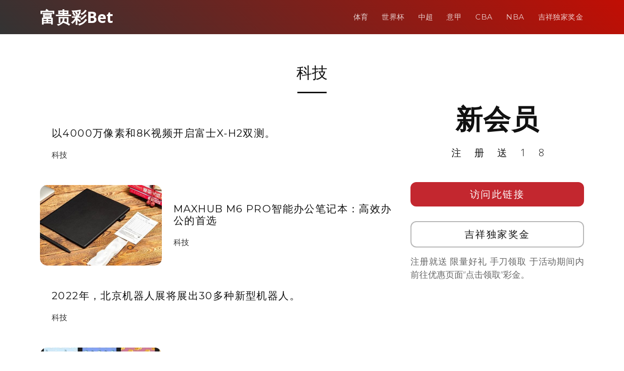

--- FILE ---
content_type: text/html; charset=UTF-8
request_url: http://www.wellwbbet.com/category/news-tech
body_size: 8449
content:
<!DOCTYPE html>
<html lang="en">

<head>
  <meta charset="utf-8">
  <meta content="width=device-width, initial-scale=1.0" name="viewport">

	<title>吉祥体育app最新下载，吉祥体育wellbet一 wellwbbet &raquo;   科技</title>

  <!-- Favicons -->
  <link href="http://www.wellwbbet.com/wp-content/themes/templatefirst_v2/assets/img/favicon.png" rel="icon">
  <link href="http://www.wellwbbet.com/wp-content/themes/templatefirst_v2/assets/img/apple-touch-icon.png" rel="apple-touch-icon">

  <!-- Google Fonts -->
  <link href="https://fonts.googleapis.com/css?family=Montserrat:300,400,500,700|Open+Sans:300,300i,400,400i,700,700i" rel="stylesheet">

	<meta name='robots' content='max-image-preview:large' />
	<style>img:is([sizes="auto" i], [sizes^="auto," i]) { contain-intrinsic-size: 3000px 1500px }</style>
	<link rel='dns-prefetch' href='//cdnjs.cloudflare.com' />
<link rel="alternate" type="application/rss+xml" title="吉祥体育app最新下载，吉祥体育wellbet一 wellwbbet &raquo; Feed" href="http://www.wellwbbet.com/feed" />
<link rel="alternate" type="application/rss+xml" title="吉祥体育app最新下载，吉祥体育wellbet一 wellwbbet &raquo; Comments Feed" href="http://www.wellwbbet.com/comments/feed" />
<link rel="alternate" type="application/rss+xml" title="吉祥体育app最新下载，吉祥体育wellbet一 wellwbbet &raquo; 科技 Category Feed" href="http://www.wellwbbet.com/category/news-tech/feed" />
<script type="text/javascript">
/* <![CDATA[ */
window._wpemojiSettings = {"baseUrl":"https:\/\/s.w.org\/images\/core\/emoji\/15.1.0\/72x72\/","ext":".png","svgUrl":"https:\/\/s.w.org\/images\/core\/emoji\/15.1.0\/svg\/","svgExt":".svg","source":{"concatemoji":"http:\/\/www.wellwbbet.com\/wp-includes\/js\/wp-emoji-release.min.js?ver=6.8.1"}};
/*! This file is auto-generated */
!function(i,n){var o,s,e;function c(e){try{var t={supportTests:e,timestamp:(new Date).valueOf()};sessionStorage.setItem(o,JSON.stringify(t))}catch(e){}}function p(e,t,n){e.clearRect(0,0,e.canvas.width,e.canvas.height),e.fillText(t,0,0);var t=new Uint32Array(e.getImageData(0,0,e.canvas.width,e.canvas.height).data),r=(e.clearRect(0,0,e.canvas.width,e.canvas.height),e.fillText(n,0,0),new Uint32Array(e.getImageData(0,0,e.canvas.width,e.canvas.height).data));return t.every(function(e,t){return e===r[t]})}function u(e,t,n){switch(t){case"flag":return n(e,"\ud83c\udff3\ufe0f\u200d\u26a7\ufe0f","\ud83c\udff3\ufe0f\u200b\u26a7\ufe0f")?!1:!n(e,"\ud83c\uddfa\ud83c\uddf3","\ud83c\uddfa\u200b\ud83c\uddf3")&&!n(e,"\ud83c\udff4\udb40\udc67\udb40\udc62\udb40\udc65\udb40\udc6e\udb40\udc67\udb40\udc7f","\ud83c\udff4\u200b\udb40\udc67\u200b\udb40\udc62\u200b\udb40\udc65\u200b\udb40\udc6e\u200b\udb40\udc67\u200b\udb40\udc7f");case"emoji":return!n(e,"\ud83d\udc26\u200d\ud83d\udd25","\ud83d\udc26\u200b\ud83d\udd25")}return!1}function f(e,t,n){var r="undefined"!=typeof WorkerGlobalScope&&self instanceof WorkerGlobalScope?new OffscreenCanvas(300,150):i.createElement("canvas"),a=r.getContext("2d",{willReadFrequently:!0}),o=(a.textBaseline="top",a.font="600 32px Arial",{});return e.forEach(function(e){o[e]=t(a,e,n)}),o}function t(e){var t=i.createElement("script");t.src=e,t.defer=!0,i.head.appendChild(t)}"undefined"!=typeof Promise&&(o="wpEmojiSettingsSupports",s=["flag","emoji"],n.supports={everything:!0,everythingExceptFlag:!0},e=new Promise(function(e){i.addEventListener("DOMContentLoaded",e,{once:!0})}),new Promise(function(t){var n=function(){try{var e=JSON.parse(sessionStorage.getItem(o));if("object"==typeof e&&"number"==typeof e.timestamp&&(new Date).valueOf()<e.timestamp+604800&&"object"==typeof e.supportTests)return e.supportTests}catch(e){}return null}();if(!n){if("undefined"!=typeof Worker&&"undefined"!=typeof OffscreenCanvas&&"undefined"!=typeof URL&&URL.createObjectURL&&"undefined"!=typeof Blob)try{var e="postMessage("+f.toString()+"("+[JSON.stringify(s),u.toString(),p.toString()].join(",")+"));",r=new Blob([e],{type:"text/javascript"}),a=new Worker(URL.createObjectURL(r),{name:"wpTestEmojiSupports"});return void(a.onmessage=function(e){c(n=e.data),a.terminate(),t(n)})}catch(e){}c(n=f(s,u,p))}t(n)}).then(function(e){for(var t in e)n.supports[t]=e[t],n.supports.everything=n.supports.everything&&n.supports[t],"flag"!==t&&(n.supports.everythingExceptFlag=n.supports.everythingExceptFlag&&n.supports[t]);n.supports.everythingExceptFlag=n.supports.everythingExceptFlag&&!n.supports.flag,n.DOMReady=!1,n.readyCallback=function(){n.DOMReady=!0}}).then(function(){return e}).then(function(){var e;n.supports.everything||(n.readyCallback(),(e=n.source||{}).concatemoji?t(e.concatemoji):e.wpemoji&&e.twemoji&&(t(e.twemoji),t(e.wpemoji)))}))}((window,document),window._wpemojiSettings);
/* ]]> */
</script>
<style id='wp-emoji-styles-inline-css' type='text/css'>

	img.wp-smiley, img.emoji {
		display: inline !important;
		border: none !important;
		box-shadow: none !important;
		height: 1em !important;
		width: 1em !important;
		margin: 0 0.07em !important;
		vertical-align: -0.1em !important;
		background: none !important;
		padding: 0 !important;
	}
</style>
<link rel='stylesheet' id='wp-block-library-css' href='http://www.wellwbbet.com/wp-includes/css/dist/block-library/style.min.css?ver=6.8.1' type='text/css' media='all' />
<style id='classic-theme-styles-inline-css' type='text/css'>
/*! This file is auto-generated */
.wp-block-button__link{color:#fff;background-color:#32373c;border-radius:9999px;box-shadow:none;text-decoration:none;padding:calc(.667em + 2px) calc(1.333em + 2px);font-size:1.125em}.wp-block-file__button{background:#32373c;color:#fff;text-decoration:none}
</style>
<style id='global-styles-inline-css' type='text/css'>
:root{--wp--preset--aspect-ratio--square: 1;--wp--preset--aspect-ratio--4-3: 4/3;--wp--preset--aspect-ratio--3-4: 3/4;--wp--preset--aspect-ratio--3-2: 3/2;--wp--preset--aspect-ratio--2-3: 2/3;--wp--preset--aspect-ratio--16-9: 16/9;--wp--preset--aspect-ratio--9-16: 9/16;--wp--preset--color--black: #000000;--wp--preset--color--cyan-bluish-gray: #abb8c3;--wp--preset--color--white: #ffffff;--wp--preset--color--pale-pink: #f78da7;--wp--preset--color--vivid-red: #cf2e2e;--wp--preset--color--luminous-vivid-orange: #ff6900;--wp--preset--color--luminous-vivid-amber: #fcb900;--wp--preset--color--light-green-cyan: #7bdcb5;--wp--preset--color--vivid-green-cyan: #00d084;--wp--preset--color--pale-cyan-blue: #8ed1fc;--wp--preset--color--vivid-cyan-blue: #0693e3;--wp--preset--color--vivid-purple: #9b51e0;--wp--preset--gradient--vivid-cyan-blue-to-vivid-purple: linear-gradient(135deg,rgba(6,147,227,1) 0%,rgb(155,81,224) 100%);--wp--preset--gradient--light-green-cyan-to-vivid-green-cyan: linear-gradient(135deg,rgb(122,220,180) 0%,rgb(0,208,130) 100%);--wp--preset--gradient--luminous-vivid-amber-to-luminous-vivid-orange: linear-gradient(135deg,rgba(252,185,0,1) 0%,rgba(255,105,0,1) 100%);--wp--preset--gradient--luminous-vivid-orange-to-vivid-red: linear-gradient(135deg,rgba(255,105,0,1) 0%,rgb(207,46,46) 100%);--wp--preset--gradient--very-light-gray-to-cyan-bluish-gray: linear-gradient(135deg,rgb(238,238,238) 0%,rgb(169,184,195) 100%);--wp--preset--gradient--cool-to-warm-spectrum: linear-gradient(135deg,rgb(74,234,220) 0%,rgb(151,120,209) 20%,rgb(207,42,186) 40%,rgb(238,44,130) 60%,rgb(251,105,98) 80%,rgb(254,248,76) 100%);--wp--preset--gradient--blush-light-purple: linear-gradient(135deg,rgb(255,206,236) 0%,rgb(152,150,240) 100%);--wp--preset--gradient--blush-bordeaux: linear-gradient(135deg,rgb(254,205,165) 0%,rgb(254,45,45) 50%,rgb(107,0,62) 100%);--wp--preset--gradient--luminous-dusk: linear-gradient(135deg,rgb(255,203,112) 0%,rgb(199,81,192) 50%,rgb(65,88,208) 100%);--wp--preset--gradient--pale-ocean: linear-gradient(135deg,rgb(255,245,203) 0%,rgb(182,227,212) 50%,rgb(51,167,181) 100%);--wp--preset--gradient--electric-grass: linear-gradient(135deg,rgb(202,248,128) 0%,rgb(113,206,126) 100%);--wp--preset--gradient--midnight: linear-gradient(135deg,rgb(2,3,129) 0%,rgb(40,116,252) 100%);--wp--preset--font-size--small: 13px;--wp--preset--font-size--medium: 20px;--wp--preset--font-size--large: 36px;--wp--preset--font-size--x-large: 42px;--wp--preset--spacing--20: 0.44rem;--wp--preset--spacing--30: 0.67rem;--wp--preset--spacing--40: 1rem;--wp--preset--spacing--50: 1.5rem;--wp--preset--spacing--60: 2.25rem;--wp--preset--spacing--70: 3.38rem;--wp--preset--spacing--80: 5.06rem;--wp--preset--shadow--natural: 6px 6px 9px rgba(0, 0, 0, 0.2);--wp--preset--shadow--deep: 12px 12px 50px rgba(0, 0, 0, 0.4);--wp--preset--shadow--sharp: 6px 6px 0px rgba(0, 0, 0, 0.2);--wp--preset--shadow--outlined: 6px 6px 0px -3px rgba(255, 255, 255, 1), 6px 6px rgba(0, 0, 0, 1);--wp--preset--shadow--crisp: 6px 6px 0px rgba(0, 0, 0, 1);}:where(.is-layout-flex){gap: 0.5em;}:where(.is-layout-grid){gap: 0.5em;}body .is-layout-flex{display: flex;}.is-layout-flex{flex-wrap: wrap;align-items: center;}.is-layout-flex > :is(*, div){margin: 0;}body .is-layout-grid{display: grid;}.is-layout-grid > :is(*, div){margin: 0;}:where(.wp-block-columns.is-layout-flex){gap: 2em;}:where(.wp-block-columns.is-layout-grid){gap: 2em;}:where(.wp-block-post-template.is-layout-flex){gap: 1.25em;}:where(.wp-block-post-template.is-layout-grid){gap: 1.25em;}.has-black-color{color: var(--wp--preset--color--black) !important;}.has-cyan-bluish-gray-color{color: var(--wp--preset--color--cyan-bluish-gray) !important;}.has-white-color{color: var(--wp--preset--color--white) !important;}.has-pale-pink-color{color: var(--wp--preset--color--pale-pink) !important;}.has-vivid-red-color{color: var(--wp--preset--color--vivid-red) !important;}.has-luminous-vivid-orange-color{color: var(--wp--preset--color--luminous-vivid-orange) !important;}.has-luminous-vivid-amber-color{color: var(--wp--preset--color--luminous-vivid-amber) !important;}.has-light-green-cyan-color{color: var(--wp--preset--color--light-green-cyan) !important;}.has-vivid-green-cyan-color{color: var(--wp--preset--color--vivid-green-cyan) !important;}.has-pale-cyan-blue-color{color: var(--wp--preset--color--pale-cyan-blue) !important;}.has-vivid-cyan-blue-color{color: var(--wp--preset--color--vivid-cyan-blue) !important;}.has-vivid-purple-color{color: var(--wp--preset--color--vivid-purple) !important;}.has-black-background-color{background-color: var(--wp--preset--color--black) !important;}.has-cyan-bluish-gray-background-color{background-color: var(--wp--preset--color--cyan-bluish-gray) !important;}.has-white-background-color{background-color: var(--wp--preset--color--white) !important;}.has-pale-pink-background-color{background-color: var(--wp--preset--color--pale-pink) !important;}.has-vivid-red-background-color{background-color: var(--wp--preset--color--vivid-red) !important;}.has-luminous-vivid-orange-background-color{background-color: var(--wp--preset--color--luminous-vivid-orange) !important;}.has-luminous-vivid-amber-background-color{background-color: var(--wp--preset--color--luminous-vivid-amber) !important;}.has-light-green-cyan-background-color{background-color: var(--wp--preset--color--light-green-cyan) !important;}.has-vivid-green-cyan-background-color{background-color: var(--wp--preset--color--vivid-green-cyan) !important;}.has-pale-cyan-blue-background-color{background-color: var(--wp--preset--color--pale-cyan-blue) !important;}.has-vivid-cyan-blue-background-color{background-color: var(--wp--preset--color--vivid-cyan-blue) !important;}.has-vivid-purple-background-color{background-color: var(--wp--preset--color--vivid-purple) !important;}.has-black-border-color{border-color: var(--wp--preset--color--black) !important;}.has-cyan-bluish-gray-border-color{border-color: var(--wp--preset--color--cyan-bluish-gray) !important;}.has-white-border-color{border-color: var(--wp--preset--color--white) !important;}.has-pale-pink-border-color{border-color: var(--wp--preset--color--pale-pink) !important;}.has-vivid-red-border-color{border-color: var(--wp--preset--color--vivid-red) !important;}.has-luminous-vivid-orange-border-color{border-color: var(--wp--preset--color--luminous-vivid-orange) !important;}.has-luminous-vivid-amber-border-color{border-color: var(--wp--preset--color--luminous-vivid-amber) !important;}.has-light-green-cyan-border-color{border-color: var(--wp--preset--color--light-green-cyan) !important;}.has-vivid-green-cyan-border-color{border-color: var(--wp--preset--color--vivid-green-cyan) !important;}.has-pale-cyan-blue-border-color{border-color: var(--wp--preset--color--pale-cyan-blue) !important;}.has-vivid-cyan-blue-border-color{border-color: var(--wp--preset--color--vivid-cyan-blue) !important;}.has-vivid-purple-border-color{border-color: var(--wp--preset--color--vivid-purple) !important;}.has-vivid-cyan-blue-to-vivid-purple-gradient-background{background: var(--wp--preset--gradient--vivid-cyan-blue-to-vivid-purple) !important;}.has-light-green-cyan-to-vivid-green-cyan-gradient-background{background: var(--wp--preset--gradient--light-green-cyan-to-vivid-green-cyan) !important;}.has-luminous-vivid-amber-to-luminous-vivid-orange-gradient-background{background: var(--wp--preset--gradient--luminous-vivid-amber-to-luminous-vivid-orange) !important;}.has-luminous-vivid-orange-to-vivid-red-gradient-background{background: var(--wp--preset--gradient--luminous-vivid-orange-to-vivid-red) !important;}.has-very-light-gray-to-cyan-bluish-gray-gradient-background{background: var(--wp--preset--gradient--very-light-gray-to-cyan-bluish-gray) !important;}.has-cool-to-warm-spectrum-gradient-background{background: var(--wp--preset--gradient--cool-to-warm-spectrum) !important;}.has-blush-light-purple-gradient-background{background: var(--wp--preset--gradient--blush-light-purple) !important;}.has-blush-bordeaux-gradient-background{background: var(--wp--preset--gradient--blush-bordeaux) !important;}.has-luminous-dusk-gradient-background{background: var(--wp--preset--gradient--luminous-dusk) !important;}.has-pale-ocean-gradient-background{background: var(--wp--preset--gradient--pale-ocean) !important;}.has-electric-grass-gradient-background{background: var(--wp--preset--gradient--electric-grass) !important;}.has-midnight-gradient-background{background: var(--wp--preset--gradient--midnight) !important;}.has-small-font-size{font-size: var(--wp--preset--font-size--small) !important;}.has-medium-font-size{font-size: var(--wp--preset--font-size--medium) !important;}.has-large-font-size{font-size: var(--wp--preset--font-size--large) !important;}.has-x-large-font-size{font-size: var(--wp--preset--font-size--x-large) !important;}
:where(.wp-block-post-template.is-layout-flex){gap: 1.25em;}:where(.wp-block-post-template.is-layout-grid){gap: 1.25em;}
:where(.wp-block-columns.is-layout-flex){gap: 2em;}:where(.wp-block-columns.is-layout-grid){gap: 2em;}
:root :where(.wp-block-pullquote){font-size: 1.5em;line-height: 1.6;}
</style>
<link rel='stylesheet' id='normalize-styles-css' href='https://cdnjs.cloudflare.com/ajax/libs/normalize/7.0.0/normalize.min.css?ver=6.8.1' type='text/css' media='all' />
<link rel='stylesheet' id='aos-css' href='http://www.wellwbbet.com/wp-content/themes/templatefirst_v2/assets/vendor/aos/aos.css?ver=1.0' type='text/css' media='all' />
<link rel='stylesheet' id='bootstrap-icons-css' href='http://www.wellwbbet.com/wp-content/themes/templatefirst_v2/assets/vendor/bootstrap-icons/bootstrap-icons.min.css?ver=v1.11.0' type='text/css' media='all' />
<link rel='stylesheet' id='bootstrap-css' href='http://www.wellwbbet.com/wp-content/themes/templatefirst_v2/assets/vendor/bootstrap/css/bootstrap.min.css?ver=v6.3.2' type='text/css' media='all' />
<link rel='stylesheet' id='bootstrap-grid-css' href='http://www.wellwbbet.com/wp-content/themes/templatefirst_v2/assets/vendor/bootstrap/css/bootstrap-grid.min.css?ver=v6.3.2' type='text/css' media='all' />
<link rel='stylesheet' id='g-light-box-css' href='http://www.wellwbbet.com/wp-content/themes/templatefirst_v2/assets/vendor/glightbox/css/glightbox.min.css?ver=1.0' type='text/css' media='all' />
<link rel='stylesheet' id='main-style-css' href='http://www.wellwbbet.com/wp-content/themes/templatefirst_v2/assets/css/style.css?ver=1.0' type='text/css' media='all' />
<script type="text/javascript" src="http://www.wellwbbet.com/wp-includes/js/jquery/jquery.min.js?ver=3.7.1" id="jquery-core-js"></script>
<script type="text/javascript" src="http://www.wellwbbet.com/wp-includes/js/jquery/jquery-migrate.min.js?ver=3.4.1" id="jquery-migrate-js"></script>
<link rel="https://api.w.org/" href="http://www.wellwbbet.com/wp-json/" /><link rel="alternate" title="JSON" type="application/json" href="http://www.wellwbbet.com/wp-json/wp/v2/categories/34" /><link rel="EditURI" type="application/rsd+xml" title="RSD" href="http://www.wellwbbet.com/xmlrpc.php?rsd" />
<meta name="generator" content="WordPress 6.8.1" />
<link rel="icon" href="http://www.wellwbbet.com/wp-content/uploads/2018/04/cropped-wellyouxi_char_icon-32x32.png" sizes="32x32" />
<link rel="icon" href="http://www.wellwbbet.com/wp-content/uploads/2018/04/cropped-wellyouxi_char_icon-192x192.png" sizes="192x192" />
<link rel="apple-touch-icon" href="http://www.wellwbbet.com/wp-content/uploads/2018/04/cropped-wellyouxi_char_icon-180x180.png" />
<meta name="msapplication-TileImage" content="http://www.wellwbbet.com/wp-content/uploads/2018/04/cropped-wellyouxi_char_icon-270x270.png" />

</head>
<body class="archive category category-news-tech category-34 wp-theme-templatefirst_v2">
  <!-- ======= Header ======= -->
  <header id="header" class="d-flex align-items-center">
    <div class="container d-flex justify-content-between align-items-center">

      <div id="logo">
        <a href="http://www.wellwbbet.com">富贵彩Bet</a>
        <!-- Uncomment below if you prefer to use an image logo -->
        <!-- <a href="index.html"><img src="assets/img/logo.png" alt=""></a> -->
      </div>

		<nav id="navbar" class="navbar"><i class="bi bi-list mobile-nav-toggle"></i><ul><li  id="menu-item-463" class="menu-item menu-item-type-taxonomy menu-item-object-category nav-item nav-item-463"><a href="http://www.wellwbbet.com/category/sports-news" class="nav-link ">体育</a></li>
<li  id="menu-item-460" class="menu-item menu-item-type-taxonomy menu-item-object-category nav-item nav-item-460"><a href="http://www.wellwbbet.com/category/sports-news/world-cup-2018" class="nav-link ">世界杯</a></li>
<li  id="menu-item-461" class="menu-item menu-item-type-taxonomy menu-item-object-category nav-item nav-item-461"><a href="http://www.wellwbbet.com/category/sports-news/super-league" class="nav-link ">中超</a></li>
<li  id="menu-item-462" class="menu-item menu-item-type-taxonomy menu-item-object-category nav-item nav-item-462"><a href="http://www.wellwbbet.com/category/sports-news/serie-a" class="nav-link ">意甲</a></li>
<li  id="menu-item-458" class="menu-item menu-item-type-taxonomy menu-item-object-category nav-item nav-item-458"><a href="http://www.wellwbbet.com/category/sports-news/cba" class="nav-link ">CBA</a></li>
<li  id="menu-item-459" class="menu-item menu-item-type-taxonomy menu-item-object-category nav-item nav-item-459"><a href="http://www.wellwbbet.com/category/sports-news/nba" class="nav-link ">NBA</a></li>
<li  id="menu-item-4171" class="menu-item menu-item-type-post_type menu-item-object-page nav-item nav-item-4171"><a href="http://www.wellwbbet.com/china-best-rewards" class="nav-link ">吉祥独家奖金</a></li>
</ul></nav>		
    </div>
  </header><!-- End Header -->
<main id="main">
<section id="team" class="single-content">
		
      <div class="container" data-aos="fade-up">
		<div class="row">
			<div class="section-header">
				<div class="page-header" style="">
									<h1 class="section-title">
						<span></span> 科技					</h1>
								</div>		
				<span class="section-divider"></span>
			</div>
			
			
			
			<div class="col-md-8 order-2 order-lg-1">
								<div class="row" style="margin-top: 50px;">
					<div class="col-auto">
						<a href="http://www.wellwbbet.com/news-tech/3026.html" target="_blank">
							<div class="art-pic"></div>
						</a>
					</div>
					<div class="col d-flex align-items-center">
						<div class="align-middle">
							<a href="http://www.wellwbbet.com/news-tech/3026.html" target="_blank">
							<h2 class="art-title">以4000万像素和8K视频开启富士X-H2双测。</h2>
							</a>
							<span>
							<a class="news-tech" href="http://www.wellwbbet.com/category/news-tech">科技</a>			  
							</span>
						</div>	
					</div>
				</div>
								<div class="row" style="margin-top: 50px;">
					<div class="col-auto">
						<a href="http://www.wellwbbet.com/news-tech/3023.html" target="_blank">
							<div class="art-pic"><img width="502" height="300" src="http://www.wellwbbet.com/wp-content/uploads/2022/09/4.jpg" class="attachment-medium_large size-medium_large wp-post-image" alt="" decoding="async" fetchpriority="high" srcset="http://www.wellwbbet.com/wp-content/uploads/2022/09/4.jpg 502w, http://www.wellwbbet.com/wp-content/uploads/2022/09/4-300x179.jpg 300w" sizes="(max-width: 502px) 100vw, 502px" /></div>
						</a>
					</div>
					<div class="col d-flex align-items-center">
						<div class="align-middle">
							<a href="http://www.wellwbbet.com/news-tech/3023.html" target="_blank">
							<h2 class="art-title">MAXHUB M6 PRO智能办公笔记本：高效办公的首选</h2>
							</a>
							<span>
							<a class="news-tech" href="http://www.wellwbbet.com/category/news-tech">科技</a>			  
							</span>
						</div>	
					</div>
				</div>
								<div class="row" style="margin-top: 50px;">
					<div class="col-auto">
						<a href="http://www.wellwbbet.com/news-tech/2985.html" target="_blank">
							<div class="art-pic"></div>
						</a>
					</div>
					<div class="col d-flex align-items-center">
						<div class="align-middle">
							<a href="http://www.wellwbbet.com/news-tech/2985.html" target="_blank">
							<h2 class="art-title">2022年，北京机器人展将展出30多种新型机器人。</h2>
							</a>
							<span>
							<a class="news-tech" href="http://www.wellwbbet.com/category/news-tech">科技</a>			  
							</span>
						</div>	
					</div>
				</div>
								<div class="row" style="margin-top: 50px;">
					<div class="col-auto">
						<a href="http://www.wellwbbet.com/news-tech/2981.html" target="_blank">
							<div class="art-pic"><img width="394" height="386" src="http://www.wellwbbet.com/wp-content/uploads/2022/08/36.jpg" class="attachment-medium_large size-medium_large wp-post-image" alt="" decoding="async" srcset="http://www.wellwbbet.com/wp-content/uploads/2022/08/36.jpg 394w, http://www.wellwbbet.com/wp-content/uploads/2022/08/36-300x294.jpg 300w" sizes="(max-width: 394px) 100vw, 394px" /></div>
						</a>
					</div>
					<div class="col d-flex align-items-center">
						<div class="align-middle">
							<a href="http://www.wellwbbet.com/news-tech/2981.html" target="_blank">
							<h2 class="art-title">幕后第一营：五部作品为 Apple 设备上的专业摄影设定了标准。</h2>
							</a>
							<span>
							<a class="news-tech" href="http://www.wellwbbet.com/category/news-tech">科技</a>			  
							</span>
						</div>	
					</div>
				</div>
								<div class="row" style="margin-top: 50px;">
					<div class="col-auto">
						<a href="http://www.wellwbbet.com/news-tech/1251.html" target="_blank">
							<div class="art-pic"><img width="768" height="520" src="http://www.wellwbbet.com/wp-content/uploads/2018/09/iphone-xs-iphone-xs-max-hands-on-1-768x520.jpg" class="attachment-medium_large size-medium_large wp-post-image" alt="" decoding="async" srcset="http://www.wellwbbet.com/wp-content/uploads/2018/09/iphone-xs-iphone-xs-max-hands-on-1-768x520.jpg 768w, http://www.wellwbbet.com/wp-content/uploads/2018/09/iphone-xs-iphone-xs-max-hands-on-1-300x203.jpg 300w, http://www.wellwbbet.com/wp-content/uploads/2018/09/iphone-xs-iphone-xs-max-hands-on-1-1024x693.jpg 1024w, http://www.wellwbbet.com/wp-content/uploads/2018/09/iphone-xs-iphone-xs-max-hands-on-1.jpg 1800w" sizes="(max-width: 768px) 100vw, 768px" /></div>
						</a>
					</div>
					<div class="col d-flex align-items-center">
						<div class="align-middle">
							<a href="http://www.wellwbbet.com/news-tech/1251.html" target="_blank">
							<h2 class="art-title">iPhone&#8217;XS&#8217;等：Apple 2018年推出的产品有何期待</h2>
							</a>
							<span>
							<a class="news-tech" href="http://www.wellwbbet.com/category/news-tech">科技</a>			  
							</span>
						</div>	
					</div>
				</div>
								<div class="row" style="margin-top: 50px;">
					<div class="col-auto">
						<a href="http://www.wellwbbet.com/news-tech/1232.html" target="_blank">
							<div class="art-pic"><img width="700" height="467" src="http://www.wellwbbet.com/wp-content/uploads/2018/09/apple_watch_watchos3_trio-100720935-large.jpg" class="attachment-medium_large size-medium_large wp-post-image" alt="" decoding="async" loading="lazy" srcset="http://www.wellwbbet.com/wp-content/uploads/2018/09/apple_watch_watchos3_trio-100720935-large.jpg 700w, http://www.wellwbbet.com/wp-content/uploads/2018/09/apple_watch_watchos3_trio-100720935-large-300x200.jpg 300w" sizes="auto, (max-width: 700px) 100vw, 700px" /></div>
						</a>
					</div>
					<div class="col d-flex align-items-center">
						<div class="align-middle">
							<a href="http://www.wellwbbet.com/news-tech/1232.html" target="_blank">
							<h2 class="art-title">苹果公司表示拟议的关税可以打击一系列产品</h2>
							</a>
							<span>
							<a class="news-tech" href="http://www.wellwbbet.com/category/news-tech">科技</a>			  
							</span>
						</div>	
					</div>
				</div>
								<div class="row" style="margin-top: 50px;">
					<div class="col-auto">
						<a href="http://www.wellwbbet.com/news-tech/1216.html" target="_blank">
							<div class="art-pic"><img width="768" height="480" src="http://www.wellwbbet.com/wp-content/uploads/2018/09/Samsung-Galaxy-Note-9-Press-Render-805px-768x480.jpg" class="attachment-medium_large size-medium_large wp-post-image" alt="" decoding="async" loading="lazy" srcset="http://www.wellwbbet.com/wp-content/uploads/2018/09/Samsung-Galaxy-Note-9-Press-Render-805px-768x480.jpg 768w, http://www.wellwbbet.com/wp-content/uploads/2018/09/Samsung-Galaxy-Note-9-Press-Render-805px-300x187.jpg 300w, http://www.wellwbbet.com/wp-content/uploads/2018/09/Samsung-Galaxy-Note-9-Press-Render-805px.jpg 805w" sizes="auto, (max-width: 768px) 100vw, 768px" /></div>
						</a>
					</div>
					<div class="col d-flex align-items-center">
						<div class="align-middle">
							<a href="http://www.wellwbbet.com/news-tech/1216.html" target="_blank">
							<h2 class="art-title">三星采用IDT业界领先的无线电源解决方案，用于新款Galaxy Note9智能手机和Galaxy手表</h2>
							</a>
							<span>
							<a class="news-tech" href="http://www.wellwbbet.com/category/news-tech">科技</a>			  
							</span>
						</div>	
					</div>
				</div>
								<div class="row" style="margin-top: 50px;">
					<div class="col-auto">
						<a href="http://www.wellwbbet.com/news-tech/1203.html" target="_blank">
							<div class="art-pic"><img width="768" height="403" src="http://www.wellwbbet.com/wp-content/uploads/2018/09/project-valley-samsung-foldable-768x403.jpg" class="attachment-medium_large size-medium_large wp-post-image" alt="" decoding="async" loading="lazy" srcset="http://www.wellwbbet.com/wp-content/uploads/2018/09/project-valley-samsung-foldable-768x403.jpg 768w, http://www.wellwbbet.com/wp-content/uploads/2018/09/project-valley-samsung-foldable-300x157.jpg 300w, http://www.wellwbbet.com/wp-content/uploads/2018/09/project-valley-samsung-foldable.jpg 930w" sizes="auto, (max-width: 768px) 100vw, 768px" /></div>
						</a>
					</div>
					<div class="col d-flex align-items-center">
						<div class="align-middle">
							<a href="http://www.wellwbbet.com/news-tech/1203.html" target="_blank">
							<h2 class="art-title">三星的折叠手机可能会在11月亮相</h2>
							</a>
							<span>
							<a class="news-tech" href="http://www.wellwbbet.com/category/news-tech">科技</a>			  
							</span>
						</div>	
					</div>
				</div>
								<div class="row" style="margin-top: 50px;">
					<div class="col-auto">
						<a href="http://www.wellwbbet.com/news-tech/1173.html" target="_blank">
							<div class="art-pic"><img width="768" height="512" src="http://www.wellwbbet.com/wp-content/uploads/2018/09/Samsung-Galaxy-S7-Edge-3-1280x853-768x512.jpg" class="attachment-medium_large size-medium_large wp-post-image" alt="" decoding="async" loading="lazy" srcset="http://www.wellwbbet.com/wp-content/uploads/2018/09/Samsung-Galaxy-S7-Edge-3-1280x853-768x512.jpg 768w, http://www.wellwbbet.com/wp-content/uploads/2018/09/Samsung-Galaxy-S7-Edge-3-1280x853-300x200.jpg 300w, http://www.wellwbbet.com/wp-content/uploads/2018/09/Samsung-Galaxy-S7-Edge-3-1280x853-1024x682.jpg 1024w, http://www.wellwbbet.com/wp-content/uploads/2018/09/Samsung-Galaxy-S7-Edge-3-1280x853.jpg 1280w" sizes="auto, (max-width: 768px) 100vw, 768px" /></div>
						</a>
					</div>
					<div class="col d-flex align-items-center">
						<div class="align-middle">
							<a href="http://www.wellwbbet.com/news-tech/1173.html" target="_blank">
							<h2 class="art-title">操作系统更新后，三星Galaxy S7用户抱怨启动循环</h2>
							</a>
							<span>
							<a class="news-tech" href="http://www.wellwbbet.com/category/news-tech">科技</a>			  
							</span>
						</div>	
					</div>
				</div>
								<div class="row" style="margin-top: 50px;">
					<div class="col-auto">
						<a href="http://www.wellwbbet.com/news-tech/1161.html" target="_blank">
							<div class="art-pic"><img width="768" height="512" src="http://www.wellwbbet.com/wp-content/uploads/2018/09/Insane-Xiaomi-Mi-Mix-3-bezel-less-design-revealed-launches-in-October-768x512.jpg" class="attachment-medium_large size-medium_large wp-post-image" alt="" decoding="async" loading="lazy" srcset="http://www.wellwbbet.com/wp-content/uploads/2018/09/Insane-Xiaomi-Mi-Mix-3-bezel-less-design-revealed-launches-in-October-768x512.jpg 768w, http://www.wellwbbet.com/wp-content/uploads/2018/09/Insane-Xiaomi-Mi-Mix-3-bezel-less-design-revealed-launches-in-October-300x200.jpg 300w, http://www.wellwbbet.com/wp-content/uploads/2018/09/Insane-Xiaomi-Mi-Mix-3-bezel-less-design-revealed-launches-in-October.jpg 940w" sizes="auto, (max-width: 768px) 100vw, 768px" /></div>
						</a>
					</div>
					<div class="col d-flex align-items-center">
						<div class="align-middle">
							<a href="http://www.wellwbbet.com/news-tech/1161.html" target="_blank">
							<h2 class="art-title">小米宣布推出Mi Mix 3，另一款OPPO Find X Look-like</h2>
							</a>
							<span>
							<a class="news-tech" href="http://www.wellwbbet.com/category/news-tech">科技</a>			  
							</span>
						</div>	
					</div>
				</div>
								
				<!-- Pagination -->
									
					<ul class="pagination"><li class="disabled"><a href="#">< 上一页</a></li><li class="active"><a href="#">1</a></li><li><a href="http://www.wellwbbet.com/category/news-tech/page/2">2</a></li><li><a href="http://www.wellwbbet.com/category/news-tech/page/3">3</a></li><li><a href="http://www.wellwbbet.com/category/news-tech/page/4">4</a></li><li class=""><a href="http://www.wellwbbet.com/category/news-tech/page/2" >下一页 ></a></li></ul>
											
				
								
				<!-- End Pagination -->
				
				
			</div><!-- content -->

			<div class="col order-1 order-lg-2">
				<div class="side-metas ">
				
					  <div class="">
						<h1 class="ad-title">
							新会员					
						</h1>
						<p class="ad-title2">
							注册送18			
						</p>
						<div class="ad-btn"><a href="https://engrbuild.com/go/promotion">访问此链接</a></div>
						<div class="ad-btn2"><a href="https://engrbuild.com/go/promotion">吉祥独家奖金</a></div>
						<div class="ad-description">
							<p>
								注册就送 限量好礼 手刀领取 于活动期间内前往优惠页面”点击领取”彩金。					
							</p>
						</div>

					  </div>				
				</div>
			</div><!-- sidebar -->						
				
		</div><!-- row -->
			
				
			

    </div><!-- container -->
</section>	
</main>
  <!-- ======= Footer ======= -->
	<footer class="bd-footer py-5 bg-light">
	  <div class="container py-5">
		<div class="row">
		  <div class="col-lg-3 mb-3">
			<a class="d-inline-flex align-items-center mb-2 link-dark text-decoration-none" href="/" aria-label="Bootstrap">
			  <div class="logo-icon"><img src="https://www.wellbet101.com/master-img/wb/white_160x160_logo.gif"></div>
			  <span class="fs-5">富贵彩Bet</span>
			</a>
			<ul class="list-unstyled small text-muted">
			  <li class="mb-2">
				<div class="copyright">
					<p>富贵彩Bet 不承担与您使用本网站及使用本网站所含任何信息相关的任何责任。作为使用本网站的条件，您同意免除本网站所有者因您在 <a href="http://www.wellwbbet.com/">wellwbbet.com</a> 可能推荐的任何第三方网站上使用任何服务而产生的任何索赔。</p>
					<p>关联方披露：Sportsbook & Casino Review 可能会因访问体育博彩网站而获得广告佣金。</p>
					<p>18+岁以上。赌博可能令人上瘾，请理性参与。</p>
				</div>				  
			  </li>
			  <li class="mb-2"> &copy; Copyright <strong>JXF2024</strong>. All Rights Reserved</li>
			  <li class="mb-2">Currently v1.0.2.</li>
			  
			</ul>
		  </div>
		  <div class="col-6 col-lg-2 offset-lg-1 mb-3">
			<h5>链接</h5>
			<ul class="list-unstyled">
			  <li class="mb-2"><a href="/">主页</a></li>
			  <li class="mb-2"><a href="../sports-news">体育</a></li>
			  <li class="mb-2"><a href="../games">游戏</a></li>
			  <li class="mb-2"><a href="../image">图片</a></li>
			  <li class="mb-2"><a href="../china-best-rewards">吉祥独家奖金</a></li>
			</ul>
		  </div>
		  <div class="col-6 col-lg-2 mb-3">
			<h5>指南</h5>
			<ul class="list-unstyled">
			  <li class="mb-2"><a href="https://www.tiyufit.com">买球赛的网站</a></li>
			  <li class="mb-2"><a href="https://www.xilupro.com">世界杯买球平台</a></li>
			  <li class="mb-2"><a href="https://www.toedfl.com">球探足球比分</a></li>
			  <li class="mb-2"><a href="https://www.sinaplays.com">世界杯买球平台</a></li>
			</ul>
		  </div>
		  <div class="col-6 col-lg-2 mb-3">
			<h5>项目</h5>
			<ul class="list-unstyled">
			  <li class="mb-2"><a href="https://www.sinasportspro.com">体育官网登录入口</a></li>
			  <li class="mb-2"><a href="https://www.wb55556.com">体育网投</a></li>
			  <li class="mb-2"><a href="https://www.bestasiatiyu.com">买球站现金体育</a></li>
			  <li class="mb-2"><a href="https://www.unsportingnews.com">靠谱的买球站</a></li>
			  <li class="mb-2"><a href="https://www.spnwart.com">电竞下注</a></li>
			  <li class="mb-2"><a href="https://www.gmnwsp.com">pg小游戏</a></li>
			</ul>
		  </div>
		  <div class="col-6 col-lg-2 mb-3">
			<h5>社区</h5>
			<ul class="list-unstyled">
			  <li class="mb-2"><a href="https://www.gameiusxb99.com">九游会</a></li>
			  <li class="mb-2"><a href="https://www.bemanxiang.com">冠军</a></li>
			  <li class="mb-2"><a href="https://www.manbetxiang77.com">凯发</a></li>
			  <li class="mb-2"><a href="https://www.freemanbetxnews.com">优博</a></li>
			  <li class="mb-2"><a href="https://www.dealxmanbebe.com">开云</a></li>
			  <li class="mb-2"><a href="https://www.jxfmanbeterx.com">万博</a></li>
			</ul>
		  </div>
		</div>
	  </div>
	</footer>			


  <a href="#" class="back-to-top d-flex align-items-center justify-content-center"><i class="bi bi-chevron-up"></i></a>

  <!-- Vendor JS Files -->
  <script src="http://www.wellwbbet.com/wp-content/themes/templatefirst_v2/assets/vendor/aos/aos.js"></script>
  <script src="http://www.wellwbbet.com/wp-content/themes/templatefirst_v2/assets/vendor/bootstrap/js/bootstrap.bundle.min.js"></script>
  <script src="http://www.wellwbbet.com/wp-content/themes/templatefirst_v2/assets/vendor/glightbox/js/glightbox.min.js"></script>
  <script src="http://www.wellwbbet.com/wp-content/themes/templatefirst_v2/assets/vendor/php-email-form/validate.js"></script>

  <!-- Template Main JS File -->
  <script src="http://www.wellwbbet.com/wp-content/themes/templatefirst_v2/assets/js/main.js"></script>
<script type="speculationrules">
{"prefetch":[{"source":"document","where":{"and":[{"href_matches":"\/*"},{"not":{"href_matches":["\/wp-*.php","\/wp-admin\/*","\/wp-content\/uploads\/*","\/wp-content\/*","\/wp-content\/plugins\/*","\/wp-content\/themes\/templatefirst_v2\/*","\/*\\?(.+)"]}},{"not":{"selector_matches":"a[rel~=\"nofollow\"]"}},{"not":{"selector_matches":".no-prefetch, .no-prefetch a"}}]},"eagerness":"conservative"}]}
</script>
<script type="text/javascript" id="dcsLoadMorePostsScript-js-extra">
/* <![CDATA[ */
var dcs_frontend_ajax_object = {"ajaxurl":"http:\/\/www.wellwbbet.com\/wp-admin\/admin-ajax.php"};
/* ]]> */
</script>
<script type="text/javascript" src="http://www.wellwbbet.com/wp-content/themes/templatefirst_v2/assets/js/loadmoreposts.js?ver=20131205" id="dcsLoadMorePostsScript-js"></script>
</body>

</html>